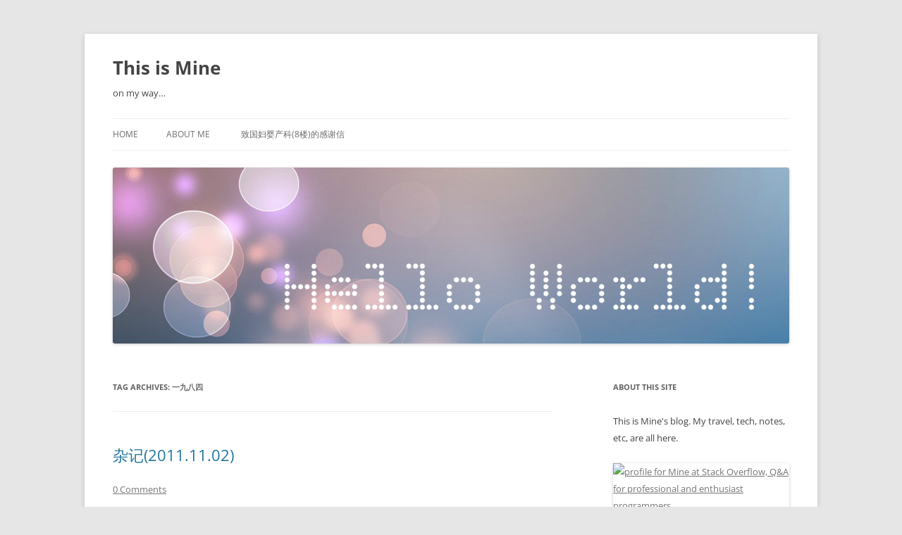

--- FILE ---
content_type: text/html; charset=UTF-8
request_url: https://mine260309.me/archives/tag/%E4%B8%80%E4%B9%9D%E5%85%AB%E5%9B%9B
body_size: 14023
content:
<!DOCTYPE html>
<!--[if IE 7]>
<html class="ie ie7" dir="ltr" lang="en-US" prefix="og: https://ogp.me/ns#">
<![endif]-->
<!--[if IE 8]>
<html class="ie ie8" dir="ltr" lang="en-US" prefix="og: https://ogp.me/ns#">
<![endif]-->
<!--[if !(IE 7) & !(IE 8)]><!-->
<html dir="ltr" lang="en-US" prefix="og: https://ogp.me/ns#">
<!--<![endif]-->
<head>
<meta charset="UTF-8" />
<meta name="viewport" content="width=device-width" />
<title>一九八四 | This is Mine</title>
<link rel="profile" href="https://gmpg.org/xfn/11" />
<link rel="pingback" href="https://mine260309.me/xmlrpc.php">
<!--[if lt IE 9]>
<script src="https://mine260309.me/wp-content/themes/twentytwelve/js/html5.js?ver=3.7.0" type="text/javascript"></script>
<![endif]-->

		<!-- All in One SEO 4.9.1.1 - aioseo.com -->
	<meta name="robots" content="max-image-preview:large" />
	<link rel="canonical" href="https://mine260309.me/archives/tag/%e4%b8%80%e4%b9%9d%e5%85%ab%e5%9b%9b" />
	<meta name="generator" content="All in One SEO (AIOSEO) 4.9.1.1" />
		<script type="application/ld+json" class="aioseo-schema">
			{"@context":"https:\/\/schema.org","@graph":[{"@type":"BreadcrumbList","@id":"https:\/\/mine260309.me\/archives\/tag\/%E4%B8%80%E4%B9%9D%E5%85%AB%E5%9B%9B#breadcrumblist","itemListElement":[{"@type":"ListItem","@id":"https:\/\/mine260309.me#listItem","position":1,"name":"Home","item":"https:\/\/mine260309.me","nextItem":{"@type":"ListItem","@id":"https:\/\/mine260309.me\/archives\/tag\/%e4%b8%80%e4%b9%9d%e5%85%ab%e5%9b%9b#listItem","name":"\u4e00\u4e5d\u516b\u56db"}},{"@type":"ListItem","@id":"https:\/\/mine260309.me\/archives\/tag\/%e4%b8%80%e4%b9%9d%e5%85%ab%e5%9b%9b#listItem","position":2,"name":"\u4e00\u4e5d\u516b\u56db","previousItem":{"@type":"ListItem","@id":"https:\/\/mine260309.me#listItem","name":"Home"}}]},{"@type":"CollectionPage","@id":"https:\/\/mine260309.me\/archives\/tag\/%E4%B8%80%E4%B9%9D%E5%85%AB%E5%9B%9B#collectionpage","url":"https:\/\/mine260309.me\/archives\/tag\/%E4%B8%80%E4%B9%9D%E5%85%AB%E5%9B%9B","name":"\u4e00\u4e5d\u516b\u56db | This is Mine","inLanguage":"en-US","isPartOf":{"@id":"https:\/\/mine260309.me\/#website"},"breadcrumb":{"@id":"https:\/\/mine260309.me\/archives\/tag\/%E4%B8%80%E4%B9%9D%E5%85%AB%E5%9B%9B#breadcrumblist"}},{"@type":"Organization","@id":"https:\/\/mine260309.me\/#organization","name":"This is Mine","description":"on my way\u2026","url":"https:\/\/mine260309.me\/"},{"@type":"WebSite","@id":"https:\/\/mine260309.me\/#website","url":"https:\/\/mine260309.me\/","name":"This is Mine","description":"on my way\u2026","inLanguage":"en-US","publisher":{"@id":"https:\/\/mine260309.me\/#organization"}}]}
		</script>
		<!-- All in One SEO -->

<link rel='dns-prefetch' href='//mine260309.me' />
<link rel='dns-prefetch' href='//static.addtoany.com' />
<link rel="alternate" type="application/rss+xml" title="This is Mine &raquo; Feed" href="https://mine260309.me/feed" />
<link rel="alternate" type="application/rss+xml" title="This is Mine &raquo; Comments Feed" href="https://mine260309.me/comments/feed" />
<link rel="alternate" type="application/rss+xml" title="This is Mine &raquo; 一九八四 Tag Feed" href="https://mine260309.me/archives/tag/%e4%b8%80%e4%b9%9d%e5%85%ab%e5%9b%9b/feed" />
		<!-- This site uses the Google Analytics by MonsterInsights plugin v9.10.1 - Using Analytics tracking - https://www.monsterinsights.com/ -->
							<script src="//www.googletagmanager.com/gtag/js?id=G-FQEN6RD0W4"  data-cfasync="false" data-wpfc-render="false" type="text/javascript" async></script>
			<script data-cfasync="false" data-wpfc-render="false" type="text/javascript">
				var mi_version = '9.10.1';
				var mi_track_user = true;
				var mi_no_track_reason = '';
								var MonsterInsightsDefaultLocations = {"page_location":"https:\/\/mine260309.me\/archives\/tag\/%E4%B8%80%E4%B9%9D%E5%85%AB%E5%9B%9B\/"};
								if ( typeof MonsterInsightsPrivacyGuardFilter === 'function' ) {
					var MonsterInsightsLocations = (typeof MonsterInsightsExcludeQuery === 'object') ? MonsterInsightsPrivacyGuardFilter( MonsterInsightsExcludeQuery ) : MonsterInsightsPrivacyGuardFilter( MonsterInsightsDefaultLocations );
				} else {
					var MonsterInsightsLocations = (typeof MonsterInsightsExcludeQuery === 'object') ? MonsterInsightsExcludeQuery : MonsterInsightsDefaultLocations;
				}

								var disableStrs = [
										'ga-disable-G-FQEN6RD0W4',
									];

				/* Function to detect opted out users */
				function __gtagTrackerIsOptedOut() {
					for (var index = 0; index < disableStrs.length; index++) {
						if (document.cookie.indexOf(disableStrs[index] + '=true') > -1) {
							return true;
						}
					}

					return false;
				}

				/* Disable tracking if the opt-out cookie exists. */
				if (__gtagTrackerIsOptedOut()) {
					for (var index = 0; index < disableStrs.length; index++) {
						window[disableStrs[index]] = true;
					}
				}

				/* Opt-out function */
				function __gtagTrackerOptout() {
					for (var index = 0; index < disableStrs.length; index++) {
						document.cookie = disableStrs[index] + '=true; expires=Thu, 31 Dec 2099 23:59:59 UTC; path=/';
						window[disableStrs[index]] = true;
					}
				}

				if ('undefined' === typeof gaOptout) {
					function gaOptout() {
						__gtagTrackerOptout();
					}
				}
								window.dataLayer = window.dataLayer || [];

				window.MonsterInsightsDualTracker = {
					helpers: {},
					trackers: {},
				};
				if (mi_track_user) {
					function __gtagDataLayer() {
						dataLayer.push(arguments);
					}

					function __gtagTracker(type, name, parameters) {
						if (!parameters) {
							parameters = {};
						}

						if (parameters.send_to) {
							__gtagDataLayer.apply(null, arguments);
							return;
						}

						if (type === 'event') {
														parameters.send_to = monsterinsights_frontend.v4_id;
							var hookName = name;
							if (typeof parameters['event_category'] !== 'undefined') {
								hookName = parameters['event_category'] + ':' + name;
							}

							if (typeof MonsterInsightsDualTracker.trackers[hookName] !== 'undefined') {
								MonsterInsightsDualTracker.trackers[hookName](parameters);
							} else {
								__gtagDataLayer('event', name, parameters);
							}
							
						} else {
							__gtagDataLayer.apply(null, arguments);
						}
					}

					__gtagTracker('js', new Date());
					__gtagTracker('set', {
						'developer_id.dZGIzZG': true,
											});
					if ( MonsterInsightsLocations.page_location ) {
						__gtagTracker('set', MonsterInsightsLocations);
					}
										__gtagTracker('config', 'G-FQEN6RD0W4', {"forceSSL":"true"} );
										window.gtag = __gtagTracker;										(function () {
						/* https://developers.google.com/analytics/devguides/collection/analyticsjs/ */
						/* ga and __gaTracker compatibility shim. */
						var noopfn = function () {
							return null;
						};
						var newtracker = function () {
							return new Tracker();
						};
						var Tracker = function () {
							return null;
						};
						var p = Tracker.prototype;
						p.get = noopfn;
						p.set = noopfn;
						p.send = function () {
							var args = Array.prototype.slice.call(arguments);
							args.unshift('send');
							__gaTracker.apply(null, args);
						};
						var __gaTracker = function () {
							var len = arguments.length;
							if (len === 0) {
								return;
							}
							var f = arguments[len - 1];
							if (typeof f !== 'object' || f === null || typeof f.hitCallback !== 'function') {
								if ('send' === arguments[0]) {
									var hitConverted, hitObject = false, action;
									if ('event' === arguments[1]) {
										if ('undefined' !== typeof arguments[3]) {
											hitObject = {
												'eventAction': arguments[3],
												'eventCategory': arguments[2],
												'eventLabel': arguments[4],
												'value': arguments[5] ? arguments[5] : 1,
											}
										}
									}
									if ('pageview' === arguments[1]) {
										if ('undefined' !== typeof arguments[2]) {
											hitObject = {
												'eventAction': 'page_view',
												'page_path': arguments[2],
											}
										}
									}
									if (typeof arguments[2] === 'object') {
										hitObject = arguments[2];
									}
									if (typeof arguments[5] === 'object') {
										Object.assign(hitObject, arguments[5]);
									}
									if ('undefined' !== typeof arguments[1].hitType) {
										hitObject = arguments[1];
										if ('pageview' === hitObject.hitType) {
											hitObject.eventAction = 'page_view';
										}
									}
									if (hitObject) {
										action = 'timing' === arguments[1].hitType ? 'timing_complete' : hitObject.eventAction;
										hitConverted = mapArgs(hitObject);
										__gtagTracker('event', action, hitConverted);
									}
								}
								return;
							}

							function mapArgs(args) {
								var arg, hit = {};
								var gaMap = {
									'eventCategory': 'event_category',
									'eventAction': 'event_action',
									'eventLabel': 'event_label',
									'eventValue': 'event_value',
									'nonInteraction': 'non_interaction',
									'timingCategory': 'event_category',
									'timingVar': 'name',
									'timingValue': 'value',
									'timingLabel': 'event_label',
									'page': 'page_path',
									'location': 'page_location',
									'title': 'page_title',
									'referrer' : 'page_referrer',
								};
								for (arg in args) {
																		if (!(!args.hasOwnProperty(arg) || !gaMap.hasOwnProperty(arg))) {
										hit[gaMap[arg]] = args[arg];
									} else {
										hit[arg] = args[arg];
									}
								}
								return hit;
							}

							try {
								f.hitCallback();
							} catch (ex) {
							}
						};
						__gaTracker.create = newtracker;
						__gaTracker.getByName = newtracker;
						__gaTracker.getAll = function () {
							return [];
						};
						__gaTracker.remove = noopfn;
						__gaTracker.loaded = true;
						window['__gaTracker'] = __gaTracker;
					})();
									} else {
										console.log("");
					(function () {
						function __gtagTracker() {
							return null;
						}

						window['__gtagTracker'] = __gtagTracker;
						window['gtag'] = __gtagTracker;
					})();
									}
			</script>
							<!-- / Google Analytics by MonsterInsights -->
		<style id='wp-img-auto-sizes-contain-inline-css' type='text/css'>
img:is([sizes=auto i],[sizes^="auto," i]){contain-intrinsic-size:3000px 1500px}
/*# sourceURL=wp-img-auto-sizes-contain-inline-css */
</style>
<style id='wp-emoji-styles-inline-css' type='text/css'>

	img.wp-smiley, img.emoji {
		display: inline !important;
		border: none !important;
		box-shadow: none !important;
		height: 1em !important;
		width: 1em !important;
		margin: 0 0.07em !important;
		vertical-align: -0.1em !important;
		background: none !important;
		padding: 0 !important;
	}
/*# sourceURL=wp-emoji-styles-inline-css */
</style>
<link rel='stylesheet' id='wp-block-library-css' href='https://mine260309.me/wp-includes/css/dist/block-library/style.min.css?ver=6.9' type='text/css' media='all' />
<style id='global-styles-inline-css' type='text/css'>
:root{--wp--preset--aspect-ratio--square: 1;--wp--preset--aspect-ratio--4-3: 4/3;--wp--preset--aspect-ratio--3-4: 3/4;--wp--preset--aspect-ratio--3-2: 3/2;--wp--preset--aspect-ratio--2-3: 2/3;--wp--preset--aspect-ratio--16-9: 16/9;--wp--preset--aspect-ratio--9-16: 9/16;--wp--preset--color--black: #000000;--wp--preset--color--cyan-bluish-gray: #abb8c3;--wp--preset--color--white: #fff;--wp--preset--color--pale-pink: #f78da7;--wp--preset--color--vivid-red: #cf2e2e;--wp--preset--color--luminous-vivid-orange: #ff6900;--wp--preset--color--luminous-vivid-amber: #fcb900;--wp--preset--color--light-green-cyan: #7bdcb5;--wp--preset--color--vivid-green-cyan: #00d084;--wp--preset--color--pale-cyan-blue: #8ed1fc;--wp--preset--color--vivid-cyan-blue: #0693e3;--wp--preset--color--vivid-purple: #9b51e0;--wp--preset--color--blue: #21759b;--wp--preset--color--dark-gray: #444;--wp--preset--color--medium-gray: #9f9f9f;--wp--preset--color--light-gray: #e6e6e6;--wp--preset--gradient--vivid-cyan-blue-to-vivid-purple: linear-gradient(135deg,rgb(6,147,227) 0%,rgb(155,81,224) 100%);--wp--preset--gradient--light-green-cyan-to-vivid-green-cyan: linear-gradient(135deg,rgb(122,220,180) 0%,rgb(0,208,130) 100%);--wp--preset--gradient--luminous-vivid-amber-to-luminous-vivid-orange: linear-gradient(135deg,rgb(252,185,0) 0%,rgb(255,105,0) 100%);--wp--preset--gradient--luminous-vivid-orange-to-vivid-red: linear-gradient(135deg,rgb(255,105,0) 0%,rgb(207,46,46) 100%);--wp--preset--gradient--very-light-gray-to-cyan-bluish-gray: linear-gradient(135deg,rgb(238,238,238) 0%,rgb(169,184,195) 100%);--wp--preset--gradient--cool-to-warm-spectrum: linear-gradient(135deg,rgb(74,234,220) 0%,rgb(151,120,209) 20%,rgb(207,42,186) 40%,rgb(238,44,130) 60%,rgb(251,105,98) 80%,rgb(254,248,76) 100%);--wp--preset--gradient--blush-light-purple: linear-gradient(135deg,rgb(255,206,236) 0%,rgb(152,150,240) 100%);--wp--preset--gradient--blush-bordeaux: linear-gradient(135deg,rgb(254,205,165) 0%,rgb(254,45,45) 50%,rgb(107,0,62) 100%);--wp--preset--gradient--luminous-dusk: linear-gradient(135deg,rgb(255,203,112) 0%,rgb(199,81,192) 50%,rgb(65,88,208) 100%);--wp--preset--gradient--pale-ocean: linear-gradient(135deg,rgb(255,245,203) 0%,rgb(182,227,212) 50%,rgb(51,167,181) 100%);--wp--preset--gradient--electric-grass: linear-gradient(135deg,rgb(202,248,128) 0%,rgb(113,206,126) 100%);--wp--preset--gradient--midnight: linear-gradient(135deg,rgb(2,3,129) 0%,rgb(40,116,252) 100%);--wp--preset--font-size--small: 13px;--wp--preset--font-size--medium: 20px;--wp--preset--font-size--large: 36px;--wp--preset--font-size--x-large: 42px;--wp--preset--spacing--20: 0.44rem;--wp--preset--spacing--30: 0.67rem;--wp--preset--spacing--40: 1rem;--wp--preset--spacing--50: 1.5rem;--wp--preset--spacing--60: 2.25rem;--wp--preset--spacing--70: 3.38rem;--wp--preset--spacing--80: 5.06rem;--wp--preset--shadow--natural: 6px 6px 9px rgba(0, 0, 0, 0.2);--wp--preset--shadow--deep: 12px 12px 50px rgba(0, 0, 0, 0.4);--wp--preset--shadow--sharp: 6px 6px 0px rgba(0, 0, 0, 0.2);--wp--preset--shadow--outlined: 6px 6px 0px -3px rgb(255, 255, 255), 6px 6px rgb(0, 0, 0);--wp--preset--shadow--crisp: 6px 6px 0px rgb(0, 0, 0);}:where(.is-layout-flex){gap: 0.5em;}:where(.is-layout-grid){gap: 0.5em;}body .is-layout-flex{display: flex;}.is-layout-flex{flex-wrap: wrap;align-items: center;}.is-layout-flex > :is(*, div){margin: 0;}body .is-layout-grid{display: grid;}.is-layout-grid > :is(*, div){margin: 0;}:where(.wp-block-columns.is-layout-flex){gap: 2em;}:where(.wp-block-columns.is-layout-grid){gap: 2em;}:where(.wp-block-post-template.is-layout-flex){gap: 1.25em;}:where(.wp-block-post-template.is-layout-grid){gap: 1.25em;}.has-black-color{color: var(--wp--preset--color--black) !important;}.has-cyan-bluish-gray-color{color: var(--wp--preset--color--cyan-bluish-gray) !important;}.has-white-color{color: var(--wp--preset--color--white) !important;}.has-pale-pink-color{color: var(--wp--preset--color--pale-pink) !important;}.has-vivid-red-color{color: var(--wp--preset--color--vivid-red) !important;}.has-luminous-vivid-orange-color{color: var(--wp--preset--color--luminous-vivid-orange) !important;}.has-luminous-vivid-amber-color{color: var(--wp--preset--color--luminous-vivid-amber) !important;}.has-light-green-cyan-color{color: var(--wp--preset--color--light-green-cyan) !important;}.has-vivid-green-cyan-color{color: var(--wp--preset--color--vivid-green-cyan) !important;}.has-pale-cyan-blue-color{color: var(--wp--preset--color--pale-cyan-blue) !important;}.has-vivid-cyan-blue-color{color: var(--wp--preset--color--vivid-cyan-blue) !important;}.has-vivid-purple-color{color: var(--wp--preset--color--vivid-purple) !important;}.has-black-background-color{background-color: var(--wp--preset--color--black) !important;}.has-cyan-bluish-gray-background-color{background-color: var(--wp--preset--color--cyan-bluish-gray) !important;}.has-white-background-color{background-color: var(--wp--preset--color--white) !important;}.has-pale-pink-background-color{background-color: var(--wp--preset--color--pale-pink) !important;}.has-vivid-red-background-color{background-color: var(--wp--preset--color--vivid-red) !important;}.has-luminous-vivid-orange-background-color{background-color: var(--wp--preset--color--luminous-vivid-orange) !important;}.has-luminous-vivid-amber-background-color{background-color: var(--wp--preset--color--luminous-vivid-amber) !important;}.has-light-green-cyan-background-color{background-color: var(--wp--preset--color--light-green-cyan) !important;}.has-vivid-green-cyan-background-color{background-color: var(--wp--preset--color--vivid-green-cyan) !important;}.has-pale-cyan-blue-background-color{background-color: var(--wp--preset--color--pale-cyan-blue) !important;}.has-vivid-cyan-blue-background-color{background-color: var(--wp--preset--color--vivid-cyan-blue) !important;}.has-vivid-purple-background-color{background-color: var(--wp--preset--color--vivid-purple) !important;}.has-black-border-color{border-color: var(--wp--preset--color--black) !important;}.has-cyan-bluish-gray-border-color{border-color: var(--wp--preset--color--cyan-bluish-gray) !important;}.has-white-border-color{border-color: var(--wp--preset--color--white) !important;}.has-pale-pink-border-color{border-color: var(--wp--preset--color--pale-pink) !important;}.has-vivid-red-border-color{border-color: var(--wp--preset--color--vivid-red) !important;}.has-luminous-vivid-orange-border-color{border-color: var(--wp--preset--color--luminous-vivid-orange) !important;}.has-luminous-vivid-amber-border-color{border-color: var(--wp--preset--color--luminous-vivid-amber) !important;}.has-light-green-cyan-border-color{border-color: var(--wp--preset--color--light-green-cyan) !important;}.has-vivid-green-cyan-border-color{border-color: var(--wp--preset--color--vivid-green-cyan) !important;}.has-pale-cyan-blue-border-color{border-color: var(--wp--preset--color--pale-cyan-blue) !important;}.has-vivid-cyan-blue-border-color{border-color: var(--wp--preset--color--vivid-cyan-blue) !important;}.has-vivid-purple-border-color{border-color: var(--wp--preset--color--vivid-purple) !important;}.has-vivid-cyan-blue-to-vivid-purple-gradient-background{background: var(--wp--preset--gradient--vivid-cyan-blue-to-vivid-purple) !important;}.has-light-green-cyan-to-vivid-green-cyan-gradient-background{background: var(--wp--preset--gradient--light-green-cyan-to-vivid-green-cyan) !important;}.has-luminous-vivid-amber-to-luminous-vivid-orange-gradient-background{background: var(--wp--preset--gradient--luminous-vivid-amber-to-luminous-vivid-orange) !important;}.has-luminous-vivid-orange-to-vivid-red-gradient-background{background: var(--wp--preset--gradient--luminous-vivid-orange-to-vivid-red) !important;}.has-very-light-gray-to-cyan-bluish-gray-gradient-background{background: var(--wp--preset--gradient--very-light-gray-to-cyan-bluish-gray) !important;}.has-cool-to-warm-spectrum-gradient-background{background: var(--wp--preset--gradient--cool-to-warm-spectrum) !important;}.has-blush-light-purple-gradient-background{background: var(--wp--preset--gradient--blush-light-purple) !important;}.has-blush-bordeaux-gradient-background{background: var(--wp--preset--gradient--blush-bordeaux) !important;}.has-luminous-dusk-gradient-background{background: var(--wp--preset--gradient--luminous-dusk) !important;}.has-pale-ocean-gradient-background{background: var(--wp--preset--gradient--pale-ocean) !important;}.has-electric-grass-gradient-background{background: var(--wp--preset--gradient--electric-grass) !important;}.has-midnight-gradient-background{background: var(--wp--preset--gradient--midnight) !important;}.has-small-font-size{font-size: var(--wp--preset--font-size--small) !important;}.has-medium-font-size{font-size: var(--wp--preset--font-size--medium) !important;}.has-large-font-size{font-size: var(--wp--preset--font-size--large) !important;}.has-x-large-font-size{font-size: var(--wp--preset--font-size--x-large) !important;}
/*# sourceURL=global-styles-inline-css */
</style>

<style id='classic-theme-styles-inline-css' type='text/css'>
/*! This file is auto-generated */
.wp-block-button__link{color:#fff;background-color:#32373c;border-radius:9999px;box-shadow:none;text-decoration:none;padding:calc(.667em + 2px) calc(1.333em + 2px);font-size:1.125em}.wp-block-file__button{background:#32373c;color:#fff;text-decoration:none}
/*# sourceURL=/wp-includes/css/classic-themes.min.css */
</style>
<link rel='stylesheet' id='twentytwelve-fonts-css' href='https://mine260309.me/wp-content/themes/twentytwelve/fonts/font-open-sans.css?ver=20230328' type='text/css' media='all' />
<link rel='stylesheet' id='twentytwelve-style-css' href='https://mine260309.me/wp-content/themes/twentytwelve/style.css?ver=20231107' type='text/css' media='all' />
<link rel='stylesheet' id='twentytwelve-block-style-css' href='https://mine260309.me/wp-content/themes/twentytwelve/css/blocks.css?ver=20230213' type='text/css' media='all' />
<link rel='stylesheet' id='addtoany-css' href='https://mine260309.me/wp-content/plugins/add-to-any/addtoany.min.css?ver=1.16' type='text/css' media='all' />
<script type="text/javascript" src="https://mine260309.me/wp-content/plugins/google-analytics-for-wordpress/assets/js/frontend-gtag.min.js?ver=9.10.1" id="monsterinsights-frontend-script-js" async="async" data-wp-strategy="async"></script>
<script data-cfasync="false" data-wpfc-render="false" type="text/javascript" id='monsterinsights-frontend-script-js-extra'>/* <![CDATA[ */
var monsterinsights_frontend = {"js_events_tracking":"true","download_extensions":"doc,pdf,ppt,zip,xls,docx,pptx,xlsx","inbound_paths":"[]","home_url":"https:\/\/mine260309.me","hash_tracking":"false","v4_id":"G-FQEN6RD0W4"};/* ]]> */
</script>
<script type="text/javascript" id="addtoany-core-js-before">
/* <![CDATA[ */
window.a2a_config=window.a2a_config||{};a2a_config.callbacks=[];a2a_config.overlays=[];a2a_config.templates={};
var a2a_config = a2a_config || {};
a2a_config.locale = "zh-CN";

//# sourceURL=addtoany-core-js-before
/* ]]> */
</script>
<script type="text/javascript" defer src="https://static.addtoany.com/menu/page.js" id="addtoany-core-js"></script>
<script type="text/javascript" src="https://mine260309.me/wp-includes/js/jquery/jquery.min.js?ver=3.7.1" id="jquery-core-js"></script>
<script type="text/javascript" src="https://mine260309.me/wp-includes/js/jquery/jquery-migrate.min.js?ver=3.4.1" id="jquery-migrate-js"></script>
<script type="text/javascript" defer src="https://mine260309.me/wp-content/plugins/add-to-any/addtoany.min.js?ver=1.1" id="addtoany-jquery-js"></script>
<script type="text/javascript" src="https://mine260309.me/wp-content/themes/twentytwelve/js/navigation.js?ver=20141205" id="twentytwelve-navigation-js" defer="defer" data-wp-strategy="defer"></script>
<link rel="https://api.w.org/" href="https://mine260309.me/wp-json/" /><link rel="alternate" title="JSON" type="application/json" href="https://mine260309.me/wp-json/wp/v2/tags/110" /><link rel="EditURI" type="application/rsd+xml" title="RSD" href="https://mine260309.me/xmlrpc.php?rsd" />
<meta name="generator" content="WordPress 6.9" />
<style type="text/css">.recentcomments a{display:inline !important;padding:0 !important;margin:0 !important;}</style><!-- All in one Favicon 4.8 --><link rel="shortcut icon" href="https://mine260309.me/favicon.ico" />
	<style type="text/css" id="twentytwelve-header-css">
			.site-header h1 a,
		.site-header h2 {
			color: #444;
		}
		</style>
	</head>

<body class="archive tag tag-110 wp-embed-responsive wp-theme-twentytwelve custom-font-enabled single-author">
<div id="page" class="hfeed site">
	<header id="masthead" class="site-header">
		<hgroup>
			<h1 class="site-title"><a href="https://mine260309.me/" rel="home">This is Mine</a></h1>
			<h2 class="site-description">on my way…</h2>
		</hgroup>

		<nav id="site-navigation" class="main-navigation">
			<button class="menu-toggle">Menu</button>
			<a class="assistive-text" href="#content">Skip to content</a>
			<div class="nav-menu"><ul>
<li ><a href="https://mine260309.me/">Home</a></li><li class="page_item page-item-2"><a href="https://mine260309.me/sample-page">About me</a></li>
<li class="page_item page-item-1462"><a href="https://mine260309.me/%e8%87%b4%e5%9b%bd%e5%a6%87%e5%a9%b4%e4%ba%a7%e7%a7%918%e6%a5%bc%e7%9a%84%e6%84%9f%e8%b0%a2%e4%bf%a1">致国妇婴产科(8楼)的感谢信</a></li>
</ul></div>
		</nav><!-- #site-navigation -->

				<a href="https://mine260309.me/"><img src="https://mine260309.me/wp-content/uploads/2013/05/9DVE550W18T6.jpg" width="960" height="250" alt="This is Mine" class="header-image" srcset="https://mine260309.me/wp-content/uploads/2013/05/9DVE550W18T6.jpg 960w, https://mine260309.me/wp-content/uploads/2013/05/9DVE550W18T6-300x78.jpg 300w, https://mine260309.me/wp-content/uploads/2013/05/9DVE550W18T6-624x162.jpg 624w" sizes="(max-width: 960px) 100vw, 960px" decoding="async" fetchpriority="high" /></a>
			</header><!-- #masthead -->

	<div id="main" class="wrapper">

	<section id="primary" class="site-content">
		<div id="content" role="main">

					<header class="archive-header">
				<h1 class="archive-title">
				Tag Archives: <span>一九八四</span>				</h1>

						</header><!-- .archive-header -->

			
	<article id="post-932" class="post-932 post type-post status-publish format-standard hentry category-misc tag-twitter tag-110 tag-109">
				<header class="entry-header">
			
						<h1 class="entry-title">
				<a href="https://mine260309.me/archives/932" rel="bookmark">杂记(2011.11.02)</a>
			</h1>
										<div class="comments-link">
					<a href="https://mine260309.me/archives/932#comments"><span class="dsq-postid" data-dsqidentifier="932 http://mine260309.me/?p=932">49 Replies</span></a>				</div><!-- .comments-link -->
					</header><!-- .entry-header -->

				<div class="entry-content">
			<p>回文日，写个帖子，呵呵 </p>
<p>· 整个十月份除了一个周末，其它周末都在到处跑，n多同学结婚了。参加了3次婚宴，比较起来，还是喜欢“非传统”的风格。<br />&nbsp; SS和WW的不算婚礼，只算请朋友相聚，全是年轻人，在五台山的宝莱纳啤酒花园，轻轻松松搞搞活动，挺好。 </p>
<p>· 新浪微博，本来指望着它，可以让我在GFW上挤一个小缝出来，从Twitter转一些也许有助于社会发展的消息进墙。虽然它不断地删贴，但每次都有通知，我觉得它也是为了生存，但也觉得这种形式也还OK。不过昨天开始，没有任何通知，我的帐号直接被删了，仿佛就不存在过。 </p>
<p>· 刚看完了《一九八四》 (Thanks to Kindle分享组)，这部写于1948年的小说，在今天的我看来，简直不是政治寓言，而是预言，以至于当我看第一部分的时候，感觉自己在1948年看科幻小说。而事实是，这些事情真的发生了，而且正在发生着。无处不在的监控，不断删减词汇的新话，没有真相的历史，战战兢兢的生活，这似乎是独裁政权的通用特点。在新浪微博被删号之后，这样的体会更深了，也更具有讽刺性&#8230; </p>
<p>· 最近听说要搞社会主义文化强国了，也许祖国江山又要一片红了。 一不小心看到韩寒写的博客：<a href="http://blog.sina.com.cn/s/blog_4701280b0102dwvy.html">http://blog.sina.com.cn/s/blog_4701280b0102dwvy.html</a> 就不用多说啥了&#8230;</p>
<div class="addtoany_share_save_container addtoany_content addtoany_content_bottom"><div class="a2a_kit a2a_kit_size_16 addtoany_list" data-a2a-url="https://mine260309.me/archives/932" data-a2a-title="杂记(2011.11.02)"><a class="a2a_button_twitter" href="https://www.addtoany.com/add_to/twitter?linkurl=https%3A%2F%2Fmine260309.me%2Farchives%2F932&amp;linkname=%E6%9D%82%E8%AE%B0%282011.11.02%29" title="Twitter" rel="nofollow noopener" target="_blank"></a><a class="a2a_button_facebook" href="https://www.addtoany.com/add_to/facebook?linkurl=https%3A%2F%2Fmine260309.me%2Farchives%2F932&amp;linkname=%E6%9D%82%E8%AE%B0%282011.11.02%29" title="Facebook" rel="nofollow noopener" target="_blank"></a><a class="a2a_button_sina_weibo" href="https://www.addtoany.com/add_to/sina_weibo?linkurl=https%3A%2F%2Fmine260309.me%2Farchives%2F932&amp;linkname=%E6%9D%82%E8%AE%B0%282011.11.02%29" title="Sina Weibo" rel="nofollow noopener" target="_blank"></a><a class="a2a_dd addtoany_share_save addtoany_share" href="https://www.addtoany.com/share"><img src="https://static.addtoany.com/buttons/share_save_171_16.png" alt="Share"></a></div></div>					</div><!-- .entry-content -->
		
		<footer class="entry-meta">
			This entry was posted in <a href="https://mine260309.me/archives/category/misc" rel="category tag">C_杂记</a> and tagged <a href="https://mine260309.me/archives/tag/twitter" rel="tag">Twitter</a>, <a href="https://mine260309.me/archives/tag/%e4%b8%80%e4%b9%9d%e5%85%ab%e5%9b%9b" rel="tag">一九八四</a>, <a href="https://mine260309.me/archives/tag/%e5%be%ae%e5%8d%9a" rel="tag">微博</a> on <a href="https://mine260309.me/archives/932" title="20:08" rel="bookmark"><time class="entry-date" datetime="2011-11-02T20:08:00+08:00">2011/11/02</time></a><span class="by-author"> by <span class="author vcard"><a class="url fn n" href="https://mine260309.me/archives/author/mine260309" title="View all posts by mine260309" rel="author">mine260309</a></span></span>.								</footer><!-- .entry-meta -->
	</article><!-- #post -->

		
		</div><!-- #content -->
	</section><!-- #primary -->


			<div id="secondary" class="widget-area" role="complementary">
			<aside id="text-3" class="widget widget_text"><h3 class="widget-title">About this site</h3>			<div class="textwidget">This is Mine's blog.
My travel, tech, notes, etc, are all here.
<br>
<br>
<a href="http://stackoverflow.com/users/1030870/mine">
<img src="https://stackoverflow.com/users/flair/1030870.png" width="208" height="58" alt="profile for Mine at Stack Overflow, Q&amp;A for professional and enthusiast programmers" title="profile for Mine at Stack Overflow, Q&amp;A for professional and enthusiast programmers">
</a>
<li><img src="/wp-content/uploads/2012/01/facebook_logo.png" width="16" height="16"><a href="https://www.facebook.com/mine260309"> Join me on Facebook</a></li>
<li><img src="/wp-content/uploads/2012/01/twitter_logo.png" width="16" height="16"><a href="https://twitter.com/#!/mine260309"> Follow me on Twitter</a></li></div>
		</aside><aside id="linkcat-164" class="widget widget_links"><h3 class="widget-title">Mine's Projects</h3>
	<ul class='xoxo blogroll'>
<li><a href="https://code.google.com/p/minemessagevibrator/" title="The Google Code Project of MineMessageVibrator" target="_blank">MineMessageVibrator</a></li>
<li><a href="https://github.com/mine260309/android-sexypsf-player" title="Android&#8217;s PSF Player on Github">MinePsfPlayer</a></li>

	</ul>
</aside>
<aside id="linkcat-243" class="widget widget_links"><h3 class="widget-title">Friend Links</h3>
	<ul class='xoxo blogroll'>
<li><a href="https://xiaomin.mine260309.me" rel="friend co-resident sibling sweetheart" title="俺家老婆的博客" target="_blank">晓敏的博客</a></li>

	</ul>
</aside>
<aside id="tag_cloud-3" class="widget widget_tag_cloud"><h3 class="widget-title">Tags</h3><div class="tagcloud"><ul class='wp-tag-cloud' role='list'>
	<li><a href="https://mine260309.me/archives/tag/4s%e5%ba%97" class="tag-cloud-link tag-link-64 tag-link-position-1" style="font-size: 8pt;" aria-label="4s店 (2 items)">4s店</a></li>
	<li><a href="https://mine260309.me/archives/tag/android" class="tag-cloud-link tag-link-161 tag-link-position-2" style="font-size: 20.537313432836pt;" aria-label="Android (11 items)">Android</a></li>
	<li><a href="https://mine260309.me/archives/tag/android-app" class="tag-cloud-link tag-link-49 tag-link-position-3" style="font-size: 14.268656716418pt;" aria-label="android app (5 items)">android app</a></li>
	<li><a href="https://mine260309.me/archives/tag/c" class="tag-cloud-link tag-link-179 tag-link-position-4" style="font-size: 15.731343283582pt;" aria-label="c++ (6 items)">c++</a></li>
	<li><a href="https://mine260309.me/archives/tag/calibre" class="tag-cloud-link tag-link-208 tag-link-position-5" style="font-size: 8pt;" aria-label="Calibre (2 items)">Calibre</a></li>
	<li><a href="https://mine260309.me/archives/tag/ga" class="tag-cloud-link tag-link-53 tag-link-position-6" style="font-size: 8pt;" aria-label="GA (2 items)">GA</a></li>
	<li><a href="https://mine260309.me/archives/tag/gmail" class="tag-cloud-link tag-link-162 tag-link-position-7" style="font-size: 12.597014925373pt;" aria-label="Gmail (4 items)">Gmail</a></li>
	<li><a href="https://mine260309.me/archives/tag/kindle" class="tag-cloud-link tag-link-103 tag-link-position-8" style="font-size: 16.776119402985pt;" aria-label="kindle (7 items)">kindle</a></li>
	<li><a href="https://mine260309.me/archives/tag/minemessagevibrator" class="tag-cloud-link tag-link-165 tag-link-position-9" style="font-size: 8pt;" aria-label="MineMessageVibrator (2 items)">MineMessageVibrator</a></li>
	<li><a href="https://mine260309.me/archives/tag/nas" class="tag-cloud-link tag-link-272 tag-link-position-10" style="font-size: 10.507462686567pt;" aria-label="NAS (3 items)">NAS</a></li>
	<li><a href="https://mine260309.me/archives/tag/nfs" class="tag-cloud-link tag-link-217 tag-link-position-11" style="font-size: 8pt;" aria-label="NFS (2 items)">NFS</a></li>
	<li><a href="https://mine260309.me/archives/tag/nginx" class="tag-cloud-link tag-link-214 tag-link-position-12" style="font-size: 8pt;" aria-label="Nginx (2 items)">Nginx</a></li>
	<li><a href="https://mine260309.me/archives/tag/oauth" class="tag-cloud-link tag-link-163 tag-link-position-13" style="font-size: 8pt;" aria-label="OAuth (2 items)">OAuth</a></li>
	<li><a href="https://mine260309.me/archives/tag/ps3" class="tag-cloud-link tag-link-188 tag-link-position-14" style="font-size: 8pt;" aria-label="PS3 (2 items)">PS3</a></li>
	<li><a href="https://mine260309.me/archives/tag/raspberry-pi" class="tag-cloud-link tag-link-205 tag-link-position-15" style="font-size: 14.268656716418pt;" aria-label="Raspberry Pi (5 items)">Raspberry Pi</a></li>
	<li><a href="https://mine260309.me/archives/tag/ubuntu" class="tag-cloud-link tag-link-215 tag-link-position-16" style="font-size: 12.597014925373pt;" aria-label="Ubuntu (4 items)">Ubuntu</a></li>
	<li><a href="https://mine260309.me/archives/tag/wordpress" class="tag-cloud-link tag-link-206 tag-link-position-17" style="font-size: 12.597014925373pt;" aria-label="Wordpress (4 items)">Wordpress</a></li>
	<li><a href="https://mine260309.me/archives/tag/%e4%b8%8a%e6%b5%b7" class="tag-cloud-link tag-link-62 tag-link-position-18" style="font-size: 17.820895522388pt;" aria-label="上海 (8 items)">上海</a></li>
	<li><a href="https://mine260309.me/archives/tag/%e4%b9%9d%e5%af%a8%e6%b2%9f" class="tag-cloud-link tag-link-12 tag-link-position-19" style="font-size: 8pt;" aria-label="九寨沟 (2 items)">九寨沟</a></li>
	<li><a href="https://mine260309.me/archives/tag/%e4%bd%93%e8%82%b2" class="tag-cloud-link tag-link-46 tag-link-position-20" style="font-size: 8pt;" aria-label="体育 (2 items)">体育</a></li>
	<li><a href="https://mine260309.me/archives/tag/%e5%8c%97%e4%ba%ac" class="tag-cloud-link tag-link-111 tag-link-position-21" style="font-size: 8pt;" aria-label="北京 (2 items)">北京</a></li>
	<li><a href="https://mine260309.me/archives/tag/%e5%8d%97%e5%a4%a7" class="tag-cloud-link tag-link-78 tag-link-position-22" style="font-size: 8pt;" aria-label="南大 (2 items)">南大</a></li>
	<li><a href="https://mine260309.me/archives/tag/%e5%90%8c%e5%ad%a6" class="tag-cloud-link tag-link-196 tag-link-position-23" style="font-size: 8pt;" aria-label="同学 (2 items)">同学</a></li>
	<li><a href="https://mine260309.me/archives/tag/%e5%ad%a6%e5%8f%8b%e4%bc%9a" class="tag-cloud-link tag-link-178 tag-link-position-24" style="font-size: 8pt;" aria-label="学友会 (2 items)">学友会</a></li>
	<li><a href="https://mine260309.me/archives/tag/%e5%ae%9e%e4%b9%a0%e5%8c%bb%e7%94%9f%e6%a0%bc%e8%95%be" class="tag-cloud-link tag-link-54 tag-link-position-25" style="font-size: 8pt;" aria-label="实习医生格蕾 (2 items)">实习医生格蕾</a></li>
	<li><a href="https://mine260309.me/archives/tag/%e5%b7%a5%e4%bd%9c" class="tag-cloud-link tag-link-169 tag-link-position-26" style="font-size: 8pt;" aria-label="工作 (2 items)">工作</a></li>
	<li><a href="https://mine260309.me/archives/tag/%e6%97%85%e6%b8%b8" class="tag-cloud-link tag-link-80 tag-link-position-27" style="font-size: 22pt;" aria-label="旅游 (13 items)">旅游</a></li>
	<li><a href="https://mine260309.me/archives/tag/%e6%9b%bc%e8%81%94" class="tag-cloud-link tag-link-104 tag-link-position-28" style="font-size: 14.268656716418pt;" aria-label="曼联 (5 items)">曼联</a></li>
	<li><a href="https://mine260309.me/archives/tag/%e6%9c%88%e5%85%a8%e9%a3%9f" class="tag-cloud-link tag-link-156 tag-link-position-29" style="font-size: 8pt;" aria-label="月全食 (2 items)">月全食</a></li>
	<li><a href="https://mine260309.me/archives/tag/%e6%9d%82%e8%ae%b0" class="tag-cloud-link tag-link-166 tag-link-position-30" style="font-size: 8pt;" aria-label="杂记 (2 items)">杂记</a></li>
	<li><a href="https://mine260309.me/archives/tag/%e6%9d%82%e8%b0%88" class="tag-cloud-link tag-link-44 tag-link-position-31" style="font-size: 10.507462686567pt;" aria-label="杂谈 (3 items)">杂谈</a></li>
	<li><a href="https://mine260309.me/archives/tag/%e6%ac%a7%e5%86%a0" class="tag-cloud-link tag-link-155 tag-link-position-32" style="font-size: 8pt;" aria-label="欧冠 (2 items)">欧冠</a></li>
	<li><a href="https://mine260309.me/archives/tag/%e6%b5%ae%e6%bd%9c" class="tag-cloud-link tag-link-211 tag-link-position-33" style="font-size: 8pt;" aria-label="浮潜 (2 items)">浮潜</a></li>
	<li><a href="https://mine260309.me/archives/tag/%e6%b5%b7%e8%9e%ba%e6%b2%9f" class="tag-cloud-link tag-link-31 tag-link-position-34" style="font-size: 8pt;" aria-label="海螺沟 (2 items)">海螺沟</a></li>
	<li><a href="https://mine260309.me/archives/tag/%e7%94%b5%e5%bd%b1" class="tag-cloud-link tag-link-88 tag-link-position-35" style="font-size: 12.597014925373pt;" aria-label="电影 (4 items)">电影</a></li>
	<li><a href="https://mine260309.me/archives/tag/%e7%a7%91%e5%b9%bb" class="tag-cloud-link tag-link-193 tag-link-position-36" style="font-size: 12.597014925373pt;" aria-label="科幻 (4 items)">科幻</a></li>
	<li><a href="https://mine260309.me/archives/tag/%e7%bb%93%e5%a9%9a" class="tag-cloud-link tag-link-203 tag-link-position-37" style="font-size: 8pt;" aria-label="结婚 (2 items)">结婚</a></li>
	<li><a href="https://mine260309.me/archives/tag/%e7%bc%96%e7%a8%8b" class="tag-cloud-link tag-link-180 tag-link-position-38" style="font-size: 10.507462686567pt;" aria-label="编程 (3 items)">编程</a></li>
	<li><a href="https://mine260309.me/archives/tag/%e7%bd%91%e7%bb%9c" class="tag-cloud-link tag-link-187 tag-link-position-39" style="font-size: 8pt;" aria-label="网络 (2 items)">网络</a></li>
	<li><a href="https://mine260309.me/archives/tag/%e7%be%8e%e5%89%a7" class="tag-cloud-link tag-link-55 tag-link-position-40" style="font-size: 8pt;" aria-label="美剧 (2 items)">美剧</a></li>
	<li><a href="https://mine260309.me/archives/tag/%e8%87%aa%e9%a9%be" class="tag-cloud-link tag-link-186 tag-link-position-41" style="font-size: 8pt;" aria-label="自驾 (2 items)">自驾</a></li>
	<li><a href="https://mine260309.me/archives/tag/%e8%af%bb%e4%b9%a6" class="tag-cloud-link tag-link-231 tag-link-position-42" style="font-size: 12.597014925373pt;" aria-label="读书 (4 items)">读书</a></li>
	<li><a href="https://mine260309.me/archives/tag/%e8%b6%b3%e7%90%83" class="tag-cloud-link tag-link-154 tag-link-position-43" style="font-size: 8pt;" aria-label="足球 (2 items)">足球</a></li>
	<li><a href="https://mine260309.me/archives/tag/%e8%b8%8f%e9%9d%92" class="tag-cloud-link tag-link-172 tag-link-position-44" style="font-size: 8pt;" aria-label="踏青 (2 items)">踏青</a></li>
	<li><a href="https://mine260309.me/archives/tag/%e9%9c%b2%e8%90%a5" class="tag-cloud-link tag-link-223 tag-link-position-45" style="font-size: 8pt;" aria-label="露营 (2 items)">露营</a></li>
</ul>
</div>
</aside><aside id="categories-3" class="widget widget_categories"><h3 class="widget-title">Categories</h3>
			<ul>
					<li class="cat-item cat-item-5"><a href="https://mine260309.me/archives/category/life">A_生活</a> (68)
</li>
	<li class="cat-item cat-item-8"><a href="https://mine260309.me/archives/category/travel">B_旅游</a> (57)
</li>
	<li class="cat-item cat-item-10"><a href="https://mine260309.me/archives/category/misc">C_杂记</a> (74)
</li>
	<li class="cat-item cat-item-3"><a href="https://mine260309.me/archives/category/ent">D_娱乐</a> (27)
</li>
	<li class="cat-item cat-item-52"><a href="https://mine260309.me/archives/category/season">E_美剧</a> (5)
</li>
	<li class="cat-item cat-item-6"><a href="https://mine260309.me/archives/category/read">F_阅读</a> (11)
</li>
	<li class="cat-item cat-item-160"><a href="https://mine260309.me/archives/category/tips">G_Tips</a> (36)
</li>
	<li class="cat-item cat-item-9"><a href="https://mine260309.me/archives/category/work">H_工作</a> (6)
</li>
	<li class="cat-item cat-item-7"><a href="https://mine260309.me/archives/category/sport">I_体育</a> (16)
</li>
	<li class="cat-item cat-item-4"><a href="https://mine260309.me/archives/category/game">J_游戏</a> (7)
</li>
	<li class="cat-item cat-item-170"><a href="https://mine260309.me/archives/category/k_%e8%bd%ac%e8%bd%bd">K_转载</a> (1)
</li>
			</ul>

			</aside>
		<aside id="recent-posts-3" class="widget widget_recent_entries">
		<h3 class="widget-title">Recent Posts</h3>
		<ul>
											<li>
					<a href="https://mine260309.me/archives/1743">给SnapRAID替换硬盘</a>
									</li>
											<li>
					<a href="https://mine260309.me/archives/1739">关于隔离的两三事</a>
									</li>
											<li>
					<a href="https://mine260309.me/archives/1732">单口旁路由，以及配置不同的设备用不同的路由</a>
									</li>
											<li>
					<a href="https://mine260309.me/archives/1725">异地NAS备份</a>
									</li>
											<li>
					<a href="https://mine260309.me/archives/1718">From a CI bug to systemd, to GCC</a>
									</li>
					</ul>

		</aside><aside id="recent-comments-3" class="widget widget_recent_comments"><h3 class="widget-title">Recent Comments</h3><ul id="recentcomments"><li class="recentcomments"><span class="comment-author-link"><a href="https://webdesignfreelancermunchen.de/" class="url" rel="ugc external nofollow">webdesign freelancer frankfurt</a></span> on <a href="https://mine260309.me/archives/1743#comment-5886">给SnapRAID替换硬盘</a></li><li class="recentcomments"><span class="comment-author-link"><a href="https://vlxvn.blog/" class="url" rel="ugc external nofollow">phim sex</a></span> on <a href="https://mine260309.me/archives/1743#comment-5885">给SnapRAID替换硬盘</a></li><li class="recentcomments"><span class="comment-author-link"><a href="https://accounts.binance.com/de-CH/register?ref=W0BCQMF1" class="url" rel="ugc external nofollow">bester binance Empfehlungscode</a></span> on <a href="https://mine260309.me/archives/639#comment-5884">2010-11 四川游 (part 2)</a></li><li class="recentcomments"><span class="comment-author-link"><a href="http://webdesignagenturnürnberg.de" class="url" rel="ugc external nofollow">seo freelancer</a></span> on <a href="https://mine260309.me/archives/1725#comment-5883">异地NAS备份</a></li><li class="recentcomments"><span class="comment-author-link"><a href="https://accounts.binance.info/register-person?ref=IHJUI7TF" class="url" rel="ugc external nofollow">skapa binance-konto</a></span> on <a href="https://mine260309.me/archives/45#comment-5882">得发泄一下</a></li></ul></aside><aside id="meta-3" class="widget widget_meta"><h3 class="widget-title">Meta</h3>
		<ul>
						<li><a href="https://mine260309.me/wp-login.php">Log in</a></li>
			<li><a href="https://mine260309.me/feed">Entries feed</a></li>
			<li><a href="https://mine260309.me/comments/feed">Comments feed</a></li>

			<li><a href="https://wordpress.org/">WordPress.org</a></li>
		</ul>

		</aside><aside id="archives-3" class="widget widget_archive"><h3 class="widget-title">Archives</h3>
			<ul>
					<li><a href='https://mine260309.me/archives/date/2024/01'>January 2024</a></li>
	<li><a href='https://mine260309.me/archives/date/2022/09'>September 2022</a></li>
	<li><a href='https://mine260309.me/archives/date/2020/04'>April 2020</a></li>
	<li><a href='https://mine260309.me/archives/date/2020/02'>February 2020</a></li>
	<li><a href='https://mine260309.me/archives/date/2020/01'>January 2020</a></li>
	<li><a href='https://mine260309.me/archives/date/2019/06'>June 2019</a></li>
	<li><a href='https://mine260309.me/archives/date/2018/09'>September 2018</a></li>
	<li><a href='https://mine260309.me/archives/date/2018/03'>March 2018</a></li>
	<li><a href='https://mine260309.me/archives/date/2018/01'>January 2018</a></li>
	<li><a href='https://mine260309.me/archives/date/2017/10'>October 2017</a></li>
	<li><a href='https://mine260309.me/archives/date/2017/05'>May 2017</a></li>
	<li><a href='https://mine260309.me/archives/date/2016/11'>November 2016</a></li>
	<li><a href='https://mine260309.me/archives/date/2016/09'>September 2016</a></li>
	<li><a href='https://mine260309.me/archives/date/2016/08'>August 2016</a></li>
	<li><a href='https://mine260309.me/archives/date/2016/07'>July 2016</a></li>
	<li><a href='https://mine260309.me/archives/date/2016/05'>May 2016</a></li>
	<li><a href='https://mine260309.me/archives/date/2016/02'>February 2016</a></li>
	<li><a href='https://mine260309.me/archives/date/2016/01'>January 2016</a></li>
	<li><a href='https://mine260309.me/archives/date/2015/12'>December 2015</a></li>
	<li><a href='https://mine260309.me/archives/date/2015/09'>September 2015</a></li>
	<li><a href='https://mine260309.me/archives/date/2015/06'>June 2015</a></li>
	<li><a href='https://mine260309.me/archives/date/2015/03'>March 2015</a></li>
	<li><a href='https://mine260309.me/archives/date/2015/02'>February 2015</a></li>
	<li><a href='https://mine260309.me/archives/date/2015/01'>January 2015</a></li>
	<li><a href='https://mine260309.me/archives/date/2014/11'>November 2014</a></li>
	<li><a href='https://mine260309.me/archives/date/2014/10'>October 2014</a></li>
	<li><a href='https://mine260309.me/archives/date/2014/09'>September 2014</a></li>
	<li><a href='https://mine260309.me/archives/date/2014/05'>May 2014</a></li>
	<li><a href='https://mine260309.me/archives/date/2014/03'>March 2014</a></li>
	<li><a href='https://mine260309.me/archives/date/2014/01'>January 2014</a></li>
	<li><a href='https://mine260309.me/archives/date/2013/12'>December 2013</a></li>
	<li><a href='https://mine260309.me/archives/date/2013/10'>October 2013</a></li>
	<li><a href='https://mine260309.me/archives/date/2013/09'>September 2013</a></li>
	<li><a href='https://mine260309.me/archives/date/2013/08'>August 2013</a></li>
	<li><a href='https://mine260309.me/archives/date/2013/06'>June 2013</a></li>
	<li><a href='https://mine260309.me/archives/date/2013/05'>May 2013</a></li>
	<li><a href='https://mine260309.me/archives/date/2013/02'>February 2013</a></li>
	<li><a href='https://mine260309.me/archives/date/2012/12'>December 2012</a></li>
	<li><a href='https://mine260309.me/archives/date/2012/10'>October 2012</a></li>
	<li><a href='https://mine260309.me/archives/date/2012/09'>September 2012</a></li>
	<li><a href='https://mine260309.me/archives/date/2012/08'>August 2012</a></li>
	<li><a href='https://mine260309.me/archives/date/2012/07'>July 2012</a></li>
	<li><a href='https://mine260309.me/archives/date/2012/06'>June 2012</a></li>
	<li><a href='https://mine260309.me/archives/date/2012/05'>May 2012</a></li>
	<li><a href='https://mine260309.me/archives/date/2012/04'>April 2012</a></li>
	<li><a href='https://mine260309.me/archives/date/2012/03'>March 2012</a></li>
	<li><a href='https://mine260309.me/archives/date/2012/02'>February 2012</a></li>
	<li><a href='https://mine260309.me/archives/date/2012/01'>January 2012</a></li>
	<li><a href='https://mine260309.me/archives/date/2011/12'>December 2011</a></li>
	<li><a href='https://mine260309.me/archives/date/2011/11'>November 2011</a></li>
	<li><a href='https://mine260309.me/archives/date/2011/10'>October 2011</a></li>
	<li><a href='https://mine260309.me/archives/date/2011/08'>August 2011</a></li>
	<li><a href='https://mine260309.me/archives/date/2011/07'>July 2011</a></li>
	<li><a href='https://mine260309.me/archives/date/2011/06'>June 2011</a></li>
	<li><a href='https://mine260309.me/archives/date/2011/05'>May 2011</a></li>
	<li><a href='https://mine260309.me/archives/date/2011/04'>April 2011</a></li>
	<li><a href='https://mine260309.me/archives/date/2011/03'>March 2011</a></li>
	<li><a href='https://mine260309.me/archives/date/2011/02'>February 2011</a></li>
	<li><a href='https://mine260309.me/archives/date/2011/01'>January 2011</a></li>
	<li><a href='https://mine260309.me/archives/date/2010/12'>December 2010</a></li>
	<li><a href='https://mine260309.me/archives/date/2010/11'>November 2010</a></li>
	<li><a href='https://mine260309.me/archives/date/2010/09'>September 2010</a></li>
	<li><a href='https://mine260309.me/archives/date/2010/08'>August 2010</a></li>
	<li><a href='https://mine260309.me/archives/date/2010/07'>July 2010</a></li>
	<li><a href='https://mine260309.me/archives/date/2010/06'>June 2010</a></li>
	<li><a href='https://mine260309.me/archives/date/2010/05'>May 2010</a></li>
	<li><a href='https://mine260309.me/archives/date/2010/04'>April 2010</a></li>
	<li><a href='https://mine260309.me/archives/date/2010/03'>March 2010</a></li>
	<li><a href='https://mine260309.me/archives/date/2010/02'>February 2010</a></li>
	<li><a href='https://mine260309.me/archives/date/2010/01'>January 2010</a></li>
	<li><a href='https://mine260309.me/archives/date/2009/12'>December 2009</a></li>
	<li><a href='https://mine260309.me/archives/date/2009/10'>October 2009</a></li>
	<li><a href='https://mine260309.me/archives/date/2009/09'>September 2009</a></li>
	<li><a href='https://mine260309.me/archives/date/2009/08'>August 2009</a></li>
	<li><a href='https://mine260309.me/archives/date/2009/07'>July 2009</a></li>
	<li><a href='https://mine260309.me/archives/date/2009/06'>June 2009</a></li>
	<li><a href='https://mine260309.me/archives/date/2009/05'>May 2009</a></li>
	<li><a href='https://mine260309.me/archives/date/2009/04'>April 2009</a></li>
	<li><a href='https://mine260309.me/archives/date/2009/03'>March 2009</a></li>
	<li><a href='https://mine260309.me/archives/date/2009/02'>February 2009</a></li>
	<li><a href='https://mine260309.me/archives/date/2009/01'>January 2009</a></li>
	<li><a href='https://mine260309.me/archives/date/2008/12'>December 2008</a></li>
	<li><a href='https://mine260309.me/archives/date/2008/11'>November 2008</a></li>
	<li><a href='https://mine260309.me/archives/date/2008/10'>October 2008</a></li>
	<li><a href='https://mine260309.me/archives/date/2008/09'>September 2008</a></li>
	<li><a href='https://mine260309.me/archives/date/2008/08'>August 2008</a></li>
	<li><a href='https://mine260309.me/archives/date/2008/07'>July 2008</a></li>
	<li><a href='https://mine260309.me/archives/date/2008/06'>June 2008</a></li>
	<li><a href='https://mine260309.me/archives/date/2008/05'>May 2008</a></li>
	<li><a href='https://mine260309.me/archives/date/2008/04'>April 2008</a></li>
	<li><a href='https://mine260309.me/archives/date/2008/03'>March 2008</a></li>
	<li><a href='https://mine260309.me/archives/date/2008/02'>February 2008</a></li>
	<li><a href='https://mine260309.me/archives/date/2008/01'>January 2008</a></li>
	<li><a href='https://mine260309.me/archives/date/2007/12'>December 2007</a></li>
	<li><a href='https://mine260309.me/archives/date/2007/11'>November 2007</a></li>
	<li><a href='https://mine260309.me/archives/date/2007/10'>October 2007</a></li>
	<li><a href='https://mine260309.me/archives/date/2007/09'>September 2007</a></li>
	<li><a href='https://mine260309.me/archives/date/2007/07'>July 2007</a></li>
	<li><a href='https://mine260309.me/archives/date/2007/06'>June 2007</a></li>
	<li><a href='https://mine260309.me/archives/date/2007/05'>May 2007</a></li>
	<li><a href='https://mine260309.me/archives/date/2007/04'>April 2007</a></li>
	<li><a href='https://mine260309.me/archives/date/2007/03'>March 2007</a></li>
	<li><a href='https://mine260309.me/archives/date/2007/02'>February 2007</a></li>
	<li><a href='https://mine260309.me/archives/date/2007/01'>January 2007</a></li>
	<li><a href='https://mine260309.me/archives/date/2006/11'>November 2006</a></li>
	<li><a href='https://mine260309.me/archives/date/2006/10'>October 2006</a></li>
	<li><a href='https://mine260309.me/archives/date/2006/09'>September 2006</a></li>
	<li><a href='https://mine260309.me/archives/date/2006/08'>August 2006</a></li>
	<li><a href='https://mine260309.me/archives/date/2006/07'>July 2006</a></li>
	<li><a href='https://mine260309.me/archives/date/2006/06'>June 2006</a></li>
	<li><a href='https://mine260309.me/archives/date/2006/05'>May 2006</a></li>
	<li><a href='https://mine260309.me/archives/date/2006/04'>April 2006</a></li>
	<li><a href='https://mine260309.me/archives/date/2006/03'>March 2006</a></li>
	<li><a href='https://mine260309.me/archives/date/2006/02'>February 2006</a></li>
	<li><a href='https://mine260309.me/archives/date/2006/01'>January 2006</a></li>
	<li><a href='https://mine260309.me/archives/date/2005/12'>December 2005</a></li>
	<li><a href='https://mine260309.me/archives/date/2005/11'>November 2005</a></li>
	<li><a href='https://mine260309.me/archives/date/2005/10'>October 2005</a></li>
			</ul>

			</aside>		</div><!-- #secondary -->
		</div><!-- #main .wrapper -->
	<footer id="colophon" role="contentinfo">
		<div class="site-info">
									<a href="https://wordpress.org/" class="imprint" title="Semantic Personal Publishing Platform">
				Proudly powered by WordPress			</a>
		</div><!-- .site-info -->
	</footer><!-- #colophon -->
</div><!-- #page -->

<script type="speculationrules">
{"prefetch":[{"source":"document","where":{"and":[{"href_matches":"/*"},{"not":{"href_matches":["/wp-*.php","/wp-admin/*","/wp-content/uploads/*","/wp-content/*","/wp-content/plugins/*","/wp-content/themes/twentytwelve/*","/*\\?(.+)"]}},{"not":{"selector_matches":"a[rel~=\"nofollow\"]"}},{"not":{"selector_matches":".no-prefetch, .no-prefetch a"}}]},"eagerness":"conservative"}]}
</script>
<script type="module"  src="https://mine260309.me/wp-content/plugins/all-in-one-seo-pack/dist/Lite/assets/table-of-contents.95d0dfce.js?ver=4.9.1.1" id="aioseo/js/src/vue/standalone/blocks/table-of-contents/frontend.js-js"></script>
<script type="text/javascript" id="disqus_count-js-extra">
/* <![CDATA[ */
var countVars = {"disqusShortname":"thisismine260309"};
//# sourceURL=disqus_count-js-extra
/* ]]> */
</script>
<script type="text/javascript" src="https://mine260309.me/wp-content/plugins/disqus-comment-system/public/js/comment_count.js?ver=3.1.3" id="disqus_count-js"></script>
<script type="text/javascript" id="icwp-wpsf-notbot-js-extra">
/* <![CDATA[ */
var shield_vars_notbot = {"strings":{"select_action":"Please select an action to perform.","are_you_sure":"Are you sure?","absolutely_sure":"Are you absolutely sure?"},"comps":{"notbot":{"ajax":{"not_bot":{"action":"shield_action","ex":"capture_not_bot","exnonce":"00b014a160","ajaxurl":"https://mine260309.me/wp-admin/admin-ajax.php","_wpnonce":"81856f702a","_rest_url":"https://mine260309.me/wp-json/shield/v1/action/capture_not_bot?exnonce=00b014a160&_wpnonce=81856f702a"}},"flags":{"skip":false,"required":true}}}};
//# sourceURL=icwp-wpsf-notbot-js-extra
/* ]]> */
</script>
<script type="text/javascript" src="https://mine260309.me/wp-content/plugins/wp-simple-firewall/assets/dist/shield-notbot.bundle.js?ver=21.0.10&amp;mtime=1768953502" id="icwp-wpsf-notbot-js"></script>
<script id="wp-emoji-settings" type="application/json">
{"baseUrl":"https://s.w.org/images/core/emoji/17.0.2/72x72/","ext":".png","svgUrl":"https://s.w.org/images/core/emoji/17.0.2/svg/","svgExt":".svg","source":{"concatemoji":"https://mine260309.me/wp-includes/js/wp-emoji-release.min.js?ver=6.9"}}
</script>
<script type="module">
/* <![CDATA[ */
/*! This file is auto-generated */
const a=JSON.parse(document.getElementById("wp-emoji-settings").textContent),o=(window._wpemojiSettings=a,"wpEmojiSettingsSupports"),s=["flag","emoji"];function i(e){try{var t={supportTests:e,timestamp:(new Date).valueOf()};sessionStorage.setItem(o,JSON.stringify(t))}catch(e){}}function c(e,t,n){e.clearRect(0,0,e.canvas.width,e.canvas.height),e.fillText(t,0,0);t=new Uint32Array(e.getImageData(0,0,e.canvas.width,e.canvas.height).data);e.clearRect(0,0,e.canvas.width,e.canvas.height),e.fillText(n,0,0);const a=new Uint32Array(e.getImageData(0,0,e.canvas.width,e.canvas.height).data);return t.every((e,t)=>e===a[t])}function p(e,t){e.clearRect(0,0,e.canvas.width,e.canvas.height),e.fillText(t,0,0);var n=e.getImageData(16,16,1,1);for(let e=0;e<n.data.length;e++)if(0!==n.data[e])return!1;return!0}function u(e,t,n,a){switch(t){case"flag":return n(e,"\ud83c\udff3\ufe0f\u200d\u26a7\ufe0f","\ud83c\udff3\ufe0f\u200b\u26a7\ufe0f")?!1:!n(e,"\ud83c\udde8\ud83c\uddf6","\ud83c\udde8\u200b\ud83c\uddf6")&&!n(e,"\ud83c\udff4\udb40\udc67\udb40\udc62\udb40\udc65\udb40\udc6e\udb40\udc67\udb40\udc7f","\ud83c\udff4\u200b\udb40\udc67\u200b\udb40\udc62\u200b\udb40\udc65\u200b\udb40\udc6e\u200b\udb40\udc67\u200b\udb40\udc7f");case"emoji":return!a(e,"\ud83e\u1fac8")}return!1}function f(e,t,n,a){let r;const o=(r="undefined"!=typeof WorkerGlobalScope&&self instanceof WorkerGlobalScope?new OffscreenCanvas(300,150):document.createElement("canvas")).getContext("2d",{willReadFrequently:!0}),s=(o.textBaseline="top",o.font="600 32px Arial",{});return e.forEach(e=>{s[e]=t(o,e,n,a)}),s}function r(e){var t=document.createElement("script");t.src=e,t.defer=!0,document.head.appendChild(t)}a.supports={everything:!0,everythingExceptFlag:!0},new Promise(t=>{let n=function(){try{var e=JSON.parse(sessionStorage.getItem(o));if("object"==typeof e&&"number"==typeof e.timestamp&&(new Date).valueOf()<e.timestamp+604800&&"object"==typeof e.supportTests)return e.supportTests}catch(e){}return null}();if(!n){if("undefined"!=typeof Worker&&"undefined"!=typeof OffscreenCanvas&&"undefined"!=typeof URL&&URL.createObjectURL&&"undefined"!=typeof Blob)try{var e="postMessage("+f.toString()+"("+[JSON.stringify(s),u.toString(),c.toString(),p.toString()].join(",")+"));",a=new Blob([e],{type:"text/javascript"});const r=new Worker(URL.createObjectURL(a),{name:"wpTestEmojiSupports"});return void(r.onmessage=e=>{i(n=e.data),r.terminate(),t(n)})}catch(e){}i(n=f(s,u,c,p))}t(n)}).then(e=>{for(const n in e)a.supports[n]=e[n],a.supports.everything=a.supports.everything&&a.supports[n],"flag"!==n&&(a.supports.everythingExceptFlag=a.supports.everythingExceptFlag&&a.supports[n]);var t;a.supports.everythingExceptFlag=a.supports.everythingExceptFlag&&!a.supports.flag,a.supports.everything||((t=a.source||{}).concatemoji?r(t.concatemoji):t.wpemoji&&t.twemoji&&(r(t.twemoji),r(t.wpemoji)))});
//# sourceURL=https://mine260309.me/wp-includes/js/wp-emoji-loader.min.js
/* ]]> */
</script>
</body>
</html>
